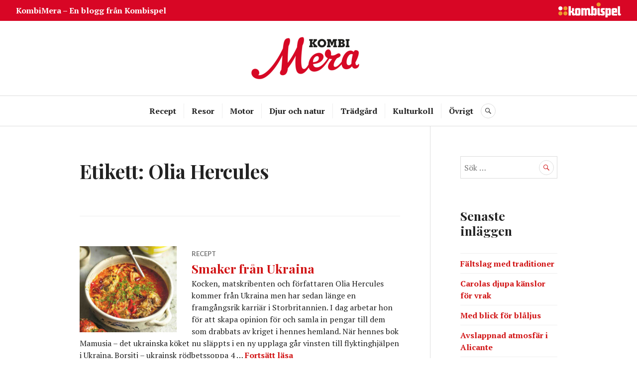

--- FILE ---
content_type: text/html; charset=UTF-8
request_url: http://kombispel-blogg.obspace.se/tag/olia-hercules/
body_size: 32922
content:
<!DOCTYPE html>
<html lang="sv-SE">
<head>
<meta charset="UTF-8">
<meta name="viewport" content="width=device-width, initial-scale=1">
<link rel="profile" href="http://gmpg.org/xfn/11">
<link rel="pingback" href="http://kombispel-blogg.obspace.se/xmlrpc.php">

<title>Olia Hercules &#8211; Kombispel</title>
<meta name='robots' content='max-image-preview:large' />
	<style>img:is([sizes="auto" i], [sizes^="auto," i]) { contain-intrinsic-size: 3000px 1500px }</style>
	<link rel='dns-prefetch' href='//stats.wp.com' />
<link rel='dns-prefetch' href='//fonts.googleapis.com' />
<link rel="alternate" type="application/rss+xml" title="Kombispel &raquo; Webbflöde" href="http://kombispel-blogg.obspace.se/feed/" />
<link rel="alternate" type="application/rss+xml" title="Kombispel &raquo; Kommentarsflöde" href="http://kombispel-blogg.obspace.se/comments/feed/" />
<link rel="alternate" type="application/rss+xml" title="Kombispel &raquo; etikettflöde för Olia Hercules" href="http://kombispel-blogg.obspace.se/tag/olia-hercules/feed/" />
<script type="text/javascript">
/* <![CDATA[ */
window._wpemojiSettings = {"baseUrl":"https:\/\/s.w.org\/images\/core\/emoji\/16.0.1\/72x72\/","ext":".png","svgUrl":"https:\/\/s.w.org\/images\/core\/emoji\/16.0.1\/svg\/","svgExt":".svg","source":{"concatemoji":"http:\/\/kombispel-blogg.obspace.se\/wp-includes\/js\/wp-emoji-release.min.js?ver=6.8.3"}};
/*! This file is auto-generated */
!function(s,n){var o,i,e;function c(e){try{var t={supportTests:e,timestamp:(new Date).valueOf()};sessionStorage.setItem(o,JSON.stringify(t))}catch(e){}}function p(e,t,n){e.clearRect(0,0,e.canvas.width,e.canvas.height),e.fillText(t,0,0);var t=new Uint32Array(e.getImageData(0,0,e.canvas.width,e.canvas.height).data),a=(e.clearRect(0,0,e.canvas.width,e.canvas.height),e.fillText(n,0,0),new Uint32Array(e.getImageData(0,0,e.canvas.width,e.canvas.height).data));return t.every(function(e,t){return e===a[t]})}function u(e,t){e.clearRect(0,0,e.canvas.width,e.canvas.height),e.fillText(t,0,0);for(var n=e.getImageData(16,16,1,1),a=0;a<n.data.length;a++)if(0!==n.data[a])return!1;return!0}function f(e,t,n,a){switch(t){case"flag":return n(e,"\ud83c\udff3\ufe0f\u200d\u26a7\ufe0f","\ud83c\udff3\ufe0f\u200b\u26a7\ufe0f")?!1:!n(e,"\ud83c\udde8\ud83c\uddf6","\ud83c\udde8\u200b\ud83c\uddf6")&&!n(e,"\ud83c\udff4\udb40\udc67\udb40\udc62\udb40\udc65\udb40\udc6e\udb40\udc67\udb40\udc7f","\ud83c\udff4\u200b\udb40\udc67\u200b\udb40\udc62\u200b\udb40\udc65\u200b\udb40\udc6e\u200b\udb40\udc67\u200b\udb40\udc7f");case"emoji":return!a(e,"\ud83e\udedf")}return!1}function g(e,t,n,a){var r="undefined"!=typeof WorkerGlobalScope&&self instanceof WorkerGlobalScope?new OffscreenCanvas(300,150):s.createElement("canvas"),o=r.getContext("2d",{willReadFrequently:!0}),i=(o.textBaseline="top",o.font="600 32px Arial",{});return e.forEach(function(e){i[e]=t(o,e,n,a)}),i}function t(e){var t=s.createElement("script");t.src=e,t.defer=!0,s.head.appendChild(t)}"undefined"!=typeof Promise&&(o="wpEmojiSettingsSupports",i=["flag","emoji"],n.supports={everything:!0,everythingExceptFlag:!0},e=new Promise(function(e){s.addEventListener("DOMContentLoaded",e,{once:!0})}),new Promise(function(t){var n=function(){try{var e=JSON.parse(sessionStorage.getItem(o));if("object"==typeof e&&"number"==typeof e.timestamp&&(new Date).valueOf()<e.timestamp+604800&&"object"==typeof e.supportTests)return e.supportTests}catch(e){}return null}();if(!n){if("undefined"!=typeof Worker&&"undefined"!=typeof OffscreenCanvas&&"undefined"!=typeof URL&&URL.createObjectURL&&"undefined"!=typeof Blob)try{var e="postMessage("+g.toString()+"("+[JSON.stringify(i),f.toString(),p.toString(),u.toString()].join(",")+"));",a=new Blob([e],{type:"text/javascript"}),r=new Worker(URL.createObjectURL(a),{name:"wpTestEmojiSupports"});return void(r.onmessage=function(e){c(n=e.data),r.terminate(),t(n)})}catch(e){}c(n=g(i,f,p,u))}t(n)}).then(function(e){for(var t in e)n.supports[t]=e[t],n.supports.everything=n.supports.everything&&n.supports[t],"flag"!==t&&(n.supports.everythingExceptFlag=n.supports.everythingExceptFlag&&n.supports[t]);n.supports.everythingExceptFlag=n.supports.everythingExceptFlag&&!n.supports.flag,n.DOMReady=!1,n.readyCallback=function(){n.DOMReady=!0}}).then(function(){return e}).then(function(){var e;n.supports.everything||(n.readyCallback(),(e=n.source||{}).concatemoji?t(e.concatemoji):e.wpemoji&&e.twemoji&&(t(e.twemoji),t(e.wpemoji)))}))}((window,document),window._wpemojiSettings);
/* ]]> */
</script>
<style id='wp-emoji-styles-inline-css' type='text/css'>

	img.wp-smiley, img.emoji {
		display: inline !important;
		border: none !important;
		box-shadow: none !important;
		height: 1em !important;
		width: 1em !important;
		margin: 0 0.07em !important;
		vertical-align: -0.1em !important;
		background: none !important;
		padding: 0 !important;
	}
</style>
<link rel='stylesheet' id='wp-block-library-css' href='http://kombispel-blogg.obspace.se/wp-includes/css/dist/block-library/style.min.css?ver=6.8.3' type='text/css' media='all' />
<style id='classic-theme-styles-inline-css' type='text/css'>
/*! This file is auto-generated */
.wp-block-button__link{color:#fff;background-color:#32373c;border-radius:9999px;box-shadow:none;text-decoration:none;padding:calc(.667em + 2px) calc(1.333em + 2px);font-size:1.125em}.wp-block-file__button{background:#32373c;color:#fff;text-decoration:none}
</style>
<link rel='stylesheet' id='mediaelement-css' href='http://kombispel-blogg.obspace.se/wp-includes/js/mediaelement/mediaelementplayer-legacy.min.css?ver=4.2.17' type='text/css' media='all' />
<link rel='stylesheet' id='wp-mediaelement-css' href='http://kombispel-blogg.obspace.se/wp-includes/js/mediaelement/wp-mediaelement.min.css?ver=6.8.3' type='text/css' media='all' />
<style id='jetpack-sharing-buttons-style-inline-css' type='text/css'>
.jetpack-sharing-buttons__services-list{display:flex;flex-direction:row;flex-wrap:wrap;gap:0;list-style-type:none;margin:5px;padding:0}.jetpack-sharing-buttons__services-list.has-small-icon-size{font-size:12px}.jetpack-sharing-buttons__services-list.has-normal-icon-size{font-size:16px}.jetpack-sharing-buttons__services-list.has-large-icon-size{font-size:24px}.jetpack-sharing-buttons__services-list.has-huge-icon-size{font-size:36px}@media print{.jetpack-sharing-buttons__services-list{display:none!important}}.editor-styles-wrapper .wp-block-jetpack-sharing-buttons{gap:0;padding-inline-start:0}ul.jetpack-sharing-buttons__services-list.has-background{padding:1.25em 2.375em}
</style>
<style id='global-styles-inline-css' type='text/css'>
:root{--wp--preset--aspect-ratio--square: 1;--wp--preset--aspect-ratio--4-3: 4/3;--wp--preset--aspect-ratio--3-4: 3/4;--wp--preset--aspect-ratio--3-2: 3/2;--wp--preset--aspect-ratio--2-3: 2/3;--wp--preset--aspect-ratio--16-9: 16/9;--wp--preset--aspect-ratio--9-16: 9/16;--wp--preset--color--black: #000000;--wp--preset--color--cyan-bluish-gray: #abb8c3;--wp--preset--color--white: #ffffff;--wp--preset--color--pale-pink: #f78da7;--wp--preset--color--vivid-red: #cf2e2e;--wp--preset--color--luminous-vivid-orange: #ff6900;--wp--preset--color--luminous-vivid-amber: #fcb900;--wp--preset--color--light-green-cyan: #7bdcb5;--wp--preset--color--vivid-green-cyan: #00d084;--wp--preset--color--pale-cyan-blue: #8ed1fc;--wp--preset--color--vivid-cyan-blue: #0693e3;--wp--preset--color--vivid-purple: #9b51e0;--wp--preset--gradient--vivid-cyan-blue-to-vivid-purple: linear-gradient(135deg,rgba(6,147,227,1) 0%,rgb(155,81,224) 100%);--wp--preset--gradient--light-green-cyan-to-vivid-green-cyan: linear-gradient(135deg,rgb(122,220,180) 0%,rgb(0,208,130) 100%);--wp--preset--gradient--luminous-vivid-amber-to-luminous-vivid-orange: linear-gradient(135deg,rgba(252,185,0,1) 0%,rgba(255,105,0,1) 100%);--wp--preset--gradient--luminous-vivid-orange-to-vivid-red: linear-gradient(135deg,rgba(255,105,0,1) 0%,rgb(207,46,46) 100%);--wp--preset--gradient--very-light-gray-to-cyan-bluish-gray: linear-gradient(135deg,rgb(238,238,238) 0%,rgb(169,184,195) 100%);--wp--preset--gradient--cool-to-warm-spectrum: linear-gradient(135deg,rgb(74,234,220) 0%,rgb(151,120,209) 20%,rgb(207,42,186) 40%,rgb(238,44,130) 60%,rgb(251,105,98) 80%,rgb(254,248,76) 100%);--wp--preset--gradient--blush-light-purple: linear-gradient(135deg,rgb(255,206,236) 0%,rgb(152,150,240) 100%);--wp--preset--gradient--blush-bordeaux: linear-gradient(135deg,rgb(254,205,165) 0%,rgb(254,45,45) 50%,rgb(107,0,62) 100%);--wp--preset--gradient--luminous-dusk: linear-gradient(135deg,rgb(255,203,112) 0%,rgb(199,81,192) 50%,rgb(65,88,208) 100%);--wp--preset--gradient--pale-ocean: linear-gradient(135deg,rgb(255,245,203) 0%,rgb(182,227,212) 50%,rgb(51,167,181) 100%);--wp--preset--gradient--electric-grass: linear-gradient(135deg,rgb(202,248,128) 0%,rgb(113,206,126) 100%);--wp--preset--gradient--midnight: linear-gradient(135deg,rgb(2,3,129) 0%,rgb(40,116,252) 100%);--wp--preset--font-size--small: 13px;--wp--preset--font-size--medium: 20px;--wp--preset--font-size--large: 36px;--wp--preset--font-size--x-large: 42px;--wp--preset--spacing--20: 0.44rem;--wp--preset--spacing--30: 0.67rem;--wp--preset--spacing--40: 1rem;--wp--preset--spacing--50: 1.5rem;--wp--preset--spacing--60: 2.25rem;--wp--preset--spacing--70: 3.38rem;--wp--preset--spacing--80: 5.06rem;--wp--preset--shadow--natural: 6px 6px 9px rgba(0, 0, 0, 0.2);--wp--preset--shadow--deep: 12px 12px 50px rgba(0, 0, 0, 0.4);--wp--preset--shadow--sharp: 6px 6px 0px rgba(0, 0, 0, 0.2);--wp--preset--shadow--outlined: 6px 6px 0px -3px rgba(255, 255, 255, 1), 6px 6px rgba(0, 0, 0, 1);--wp--preset--shadow--crisp: 6px 6px 0px rgba(0, 0, 0, 1);}:where(.is-layout-flex){gap: 0.5em;}:where(.is-layout-grid){gap: 0.5em;}body .is-layout-flex{display: flex;}.is-layout-flex{flex-wrap: wrap;align-items: center;}.is-layout-flex > :is(*, div){margin: 0;}body .is-layout-grid{display: grid;}.is-layout-grid > :is(*, div){margin: 0;}:where(.wp-block-columns.is-layout-flex){gap: 2em;}:where(.wp-block-columns.is-layout-grid){gap: 2em;}:where(.wp-block-post-template.is-layout-flex){gap: 1.25em;}:where(.wp-block-post-template.is-layout-grid){gap: 1.25em;}.has-black-color{color: var(--wp--preset--color--black) !important;}.has-cyan-bluish-gray-color{color: var(--wp--preset--color--cyan-bluish-gray) !important;}.has-white-color{color: var(--wp--preset--color--white) !important;}.has-pale-pink-color{color: var(--wp--preset--color--pale-pink) !important;}.has-vivid-red-color{color: var(--wp--preset--color--vivid-red) !important;}.has-luminous-vivid-orange-color{color: var(--wp--preset--color--luminous-vivid-orange) !important;}.has-luminous-vivid-amber-color{color: var(--wp--preset--color--luminous-vivid-amber) !important;}.has-light-green-cyan-color{color: var(--wp--preset--color--light-green-cyan) !important;}.has-vivid-green-cyan-color{color: var(--wp--preset--color--vivid-green-cyan) !important;}.has-pale-cyan-blue-color{color: var(--wp--preset--color--pale-cyan-blue) !important;}.has-vivid-cyan-blue-color{color: var(--wp--preset--color--vivid-cyan-blue) !important;}.has-vivid-purple-color{color: var(--wp--preset--color--vivid-purple) !important;}.has-black-background-color{background-color: var(--wp--preset--color--black) !important;}.has-cyan-bluish-gray-background-color{background-color: var(--wp--preset--color--cyan-bluish-gray) !important;}.has-white-background-color{background-color: var(--wp--preset--color--white) !important;}.has-pale-pink-background-color{background-color: var(--wp--preset--color--pale-pink) !important;}.has-vivid-red-background-color{background-color: var(--wp--preset--color--vivid-red) !important;}.has-luminous-vivid-orange-background-color{background-color: var(--wp--preset--color--luminous-vivid-orange) !important;}.has-luminous-vivid-amber-background-color{background-color: var(--wp--preset--color--luminous-vivid-amber) !important;}.has-light-green-cyan-background-color{background-color: var(--wp--preset--color--light-green-cyan) !important;}.has-vivid-green-cyan-background-color{background-color: var(--wp--preset--color--vivid-green-cyan) !important;}.has-pale-cyan-blue-background-color{background-color: var(--wp--preset--color--pale-cyan-blue) !important;}.has-vivid-cyan-blue-background-color{background-color: var(--wp--preset--color--vivid-cyan-blue) !important;}.has-vivid-purple-background-color{background-color: var(--wp--preset--color--vivid-purple) !important;}.has-black-border-color{border-color: var(--wp--preset--color--black) !important;}.has-cyan-bluish-gray-border-color{border-color: var(--wp--preset--color--cyan-bluish-gray) !important;}.has-white-border-color{border-color: var(--wp--preset--color--white) !important;}.has-pale-pink-border-color{border-color: var(--wp--preset--color--pale-pink) !important;}.has-vivid-red-border-color{border-color: var(--wp--preset--color--vivid-red) !important;}.has-luminous-vivid-orange-border-color{border-color: var(--wp--preset--color--luminous-vivid-orange) !important;}.has-luminous-vivid-amber-border-color{border-color: var(--wp--preset--color--luminous-vivid-amber) !important;}.has-light-green-cyan-border-color{border-color: var(--wp--preset--color--light-green-cyan) !important;}.has-vivid-green-cyan-border-color{border-color: var(--wp--preset--color--vivid-green-cyan) !important;}.has-pale-cyan-blue-border-color{border-color: var(--wp--preset--color--pale-cyan-blue) !important;}.has-vivid-cyan-blue-border-color{border-color: var(--wp--preset--color--vivid-cyan-blue) !important;}.has-vivid-purple-border-color{border-color: var(--wp--preset--color--vivid-purple) !important;}.has-vivid-cyan-blue-to-vivid-purple-gradient-background{background: var(--wp--preset--gradient--vivid-cyan-blue-to-vivid-purple) !important;}.has-light-green-cyan-to-vivid-green-cyan-gradient-background{background: var(--wp--preset--gradient--light-green-cyan-to-vivid-green-cyan) !important;}.has-luminous-vivid-amber-to-luminous-vivid-orange-gradient-background{background: var(--wp--preset--gradient--luminous-vivid-amber-to-luminous-vivid-orange) !important;}.has-luminous-vivid-orange-to-vivid-red-gradient-background{background: var(--wp--preset--gradient--luminous-vivid-orange-to-vivid-red) !important;}.has-very-light-gray-to-cyan-bluish-gray-gradient-background{background: var(--wp--preset--gradient--very-light-gray-to-cyan-bluish-gray) !important;}.has-cool-to-warm-spectrum-gradient-background{background: var(--wp--preset--gradient--cool-to-warm-spectrum) !important;}.has-blush-light-purple-gradient-background{background: var(--wp--preset--gradient--blush-light-purple) !important;}.has-blush-bordeaux-gradient-background{background: var(--wp--preset--gradient--blush-bordeaux) !important;}.has-luminous-dusk-gradient-background{background: var(--wp--preset--gradient--luminous-dusk) !important;}.has-pale-ocean-gradient-background{background: var(--wp--preset--gradient--pale-ocean) !important;}.has-electric-grass-gradient-background{background: var(--wp--preset--gradient--electric-grass) !important;}.has-midnight-gradient-background{background: var(--wp--preset--gradient--midnight) !important;}.has-small-font-size{font-size: var(--wp--preset--font-size--small) !important;}.has-medium-font-size{font-size: var(--wp--preset--font-size--medium) !important;}.has-large-font-size{font-size: var(--wp--preset--font-size--large) !important;}.has-x-large-font-size{font-size: var(--wp--preset--font-size--x-large) !important;}
:where(.wp-block-post-template.is-layout-flex){gap: 1.25em;}:where(.wp-block-post-template.is-layout-grid){gap: 1.25em;}
:where(.wp-block-columns.is-layout-flex){gap: 2em;}:where(.wp-block-columns.is-layout-grid){gap: 2em;}
:root :where(.wp-block-pullquote){font-size: 1.5em;line-height: 1.6;}
</style>
<link rel='stylesheet' id='genericons-css' href='http://kombispel-blogg.obspace.se/wp-content/plugins/jetpack/_inc/genericons/genericons/genericons.css?ver=3.1' type='text/css' media='all' />
<link rel='stylesheet' id='canard-pt-serif-playfair-display-css' href='https://fonts.googleapis.com/css?family=PT+Serif%3A400%2C700%2C400italic%2C700italic%7CPlayfair+Display%3A400%2C700%2C400italic%2C700italic&#038;subset=cyrillic%2Clatin%2Clatin-ext&#038;ver=6.8.3' type='text/css' media='all' />
<link rel='stylesheet' id='canard-lato-inconsolata-css' href='https://fonts.googleapis.com/css?family=Lato%3A400%2C700%2C400italic%2C700italic%7CInconsolata%3A400%2C700&#038;subset=latin%2Clatin-ext&#038;ver=6.8.3' type='text/css' media='all' />
<link rel='stylesheet' id='canard-style-css' href='http://kombispel-blogg.obspace.se/wp-content/themes/canard/style.css?ver=6.8.3' type='text/css' media='all' />
<script type="text/javascript" src="http://kombispel-blogg.obspace.se/wp-includes/js/jquery/jquery.min.js?ver=3.7.1" id="jquery-core-js"></script>
<script type="text/javascript" src="http://kombispel-blogg.obspace.se/wp-includes/js/jquery/jquery-migrate.min.js?ver=3.4.1" id="jquery-migrate-js"></script>
<link rel="https://api.w.org/" href="http://kombispel-blogg.obspace.se/wp-json/" /><link rel="alternate" title="JSON" type="application/json" href="http://kombispel-blogg.obspace.se/wp-json/wp/v2/tags/517" /><link rel="EditURI" type="application/rsd+xml" title="RSD" href="http://kombispel-blogg.obspace.se/xmlrpc.php?rsd" />
<meta name="generator" content="WordPress 6.8.3" />
	<style>img#wpstats{display:none}</style>
			<style type="text/css">
			.site-title,
		.site-description {
			position: absolute;
			clip: rect(1px, 1px, 1px, 1px);
		}
		</style>
	<link rel="icon" href="http://kombispel-blogg.obspace.se/files/2021/09/cropped-favicon-1-32x32.png" sizes="32x32" />
<link rel="icon" href="http://kombispel-blogg.obspace.se/files/2021/09/cropped-favicon-1-192x192.png" sizes="192x192" />
<link rel="apple-touch-icon" href="http://kombispel-blogg.obspace.se/files/2021/09/cropped-favicon-1-180x180.png" />
<meta name="msapplication-TileImage" content="http://kombispel-blogg.obspace.se/files/2021/09/cropped-favicon-1-270x270.png" />
</head>

<body class="archive tag tag-olia-hercules tag-517 wp-custom-logo wp-theme-canard has-site-logo">
<div id="page" class="hfeed site">
	<a class="skip-link screen-reader-text" href="#content">Hoppa till innehåll</a>
	
	 <div class="bb-outer">
	   <div class="bb-inner">
	     <div class="bb-left">
	     <a href="http://kombispel-blogg.obspace.se">KombiMera – En blogg från Kombispel</a>
	     </div>
	     <div class="bb-right">
	     <a href="https://www.kombispel.se/"><img src="http://kombispel-blogg.obspace.se/wp-content/themes/canard/kombispel-logo-white.svg" alt="Kombispel logo" /></a>
	     </div>
	   </div>
	 </div>

	<header id="masthead" class="site-header" role="banner">

		
		<div class="site-branding">
			<a href="http://kombispel-blogg.obspace.se/" class="site-logo-link" rel="home" itemprop="url"><img width="278" height="90" src="http://kombispel-blogg.obspace.se/files/2021/09/kombimera-logo-278x90.png" class="site-logo attachment-canard-logo" alt="" data-size="canard-logo" itemprop="logo" decoding="async" srcset="http://kombispel-blogg.obspace.se/files/2021/09/kombimera-logo-278x90.png 278w, http://kombispel-blogg.obspace.se/files/2021/09/kombimera-logo-300x97.png 300w, http://kombispel-blogg.obspace.se/files/2021/09/kombimera-logo.png 680w" sizes="(max-width: 278px) 100vw, 278px" /></a>			<h1 class="site-title"><a href="http://kombispel-blogg.obspace.se/" rel="home">Kombispel</a></h1>
			<h2 class="site-description">Kombimera</h2>
		</div><!-- .site-branding -->

		
		<div id="search-navigation" class="search-navigation">
			<div class="search-navigation-inner">
									<nav id="site-navigation" class="main-navigation" role="navigation">
						<button class="menu-toggle" aria-controls="primary-menu" aria-expanded="false"><span class="screen-reader-text">Primär meny</span></button>
						<div class="menu-primar-container"><ul id="primary-menu" class="menu"><li id="menu-item-208" class="menu-item menu-item-type-taxonomy menu-item-object-category menu-item-208"><a href="http://kombispel-blogg.obspace.se/category/recept/">Recept</a></li>
<li id="menu-item-209" class="menu-item menu-item-type-taxonomy menu-item-object-category menu-item-209"><a href="http://kombispel-blogg.obspace.se/category/resor/">Resor</a></li>
<li id="menu-item-210" class="menu-item menu-item-type-taxonomy menu-item-object-category menu-item-210"><a href="http://kombispel-blogg.obspace.se/category/motor/">Motor</a></li>
<li id="menu-item-211" class="menu-item menu-item-type-taxonomy menu-item-object-category menu-item-211"><a href="http://kombispel-blogg.obspace.se/category/djur-och-natur/">Djur och natur</a></li>
<li id="menu-item-212" class="menu-item menu-item-type-taxonomy menu-item-object-category menu-item-212"><a href="http://kombispel-blogg.obspace.se/category/tradgard/">Trädgård</a></li>
<li id="menu-item-213" class="menu-item menu-item-type-taxonomy menu-item-object-category menu-item-213"><a href="http://kombispel-blogg.obspace.se/category/kulturkoll/">Kulturkoll</a></li>
<li id="menu-item-306" class="menu-item menu-item-type-taxonomy menu-item-object-category menu-item-306"><a href="http://kombispel-blogg.obspace.se/category/ovrigt/">Övrigt</a></li>
</ul></div>					</nav><!-- #site-navigation -->
								<div id="search-header" class="search-header">
					<button class="search-toggle" aria-controls="search-form" aria-expanded="false"><span class="screen-reader-text">Sök</span></button>
					<form role="search" method="get" class="search-form" action="http://kombispel-blogg.obspace.se/">
				<label>
					<span class="screen-reader-text">Sök efter:</span>
					<input type="search" class="search-field" placeholder="Sök …" value="" name="s" />
				</label>
				<input type="submit" class="search-submit" value="Sök" />
			</form>				</div><!-- #search-header -->
			</div><!-- .search-navigation-inner -->
		</div><!-- #search-navigation -->
	</header><!-- #masthead -->

	<div id="content" class="site-content">

	<div class="site-content-inner">
		<div id="primary" class="content-area">
			<main id="main" class="site-main" role="main">

			
				<header class="page-header">
					<h1 class="page-title">Etikett: <span>Olia Hercules</span></h1>				</header><!-- .page-header -->

								
					
<article id="post-993" class="post-993 post type-post status-publish format-standard has-post-thumbnail hentry category-recept tag-borsjtj tag-chili-och-vitloksgurka tag-olia-hercules tag-soppa tag-ukraina">
	
		<a class="post-thumbnail" href="http://kombispel-blogg.obspace.se/2023/01/16/smaker-fran-ukraina/"><img width="870" height="773" src="http://kombispel-blogg.obspace.se/files/2023/01/ukraina1-870x773.jpg" class="attachment-canard-post-thumbnail size-canard-post-thumbnail wp-post-image" alt="Bild på en skål med den ukrainska rödbetssoppan Borsjtj." decoding="async" fetchpriority="high" />
		
		</a>
	
	<header class="entry-header">
		<div class="entry-meta"><span class="cat-links"><a href="http://kombispel-blogg.obspace.se/category/recept/" rel="category tag">Recept</a></span></div><h1 class="entry-title"><a href="http://kombispel-blogg.obspace.se/2023/01/16/smaker-fran-ukraina/" rel="bookmark">Smaker från Ukraina</a></h1>	</header><!-- .entry-header -->

	<div class="entry-summary">
	    <p>Kocken, matskribenten och författaren Olia Hercules kommer från Ukraina men har sedan länge en framgångsrik karriär i Storbritannien. I dag arbetar hon för att skapa opinion för och samla in pengar till dem som drabbats av kriget i hennes hemland. När hennes bok Mamusia – det ukrainska köket nu släppts i en ny upplaga går vinsten till flyktinghjälpen i Ukraina. Borsjtj – ukrainsk rödbetssoppa 4 &hellip; <a href="http://kombispel-blogg.obspace.se/2023/01/16/smaker-fran-ukraina/" class="more-link">Fortsätt läsa <span class="screen-reader-text">Smaker från Ukraina</span></a></p>
	</div><!-- .entry-summary -->

			<div class="entry-meta">
			<span class="byline"> <span class="author vcard"><img alt='' src='https://secure.gravatar.com/avatar/6be049144aea57d3afee61ada78b96f995abefe1a4a5ff6aba2bb2dc47c56605?s=20&#038;d=mm&#038;r=g' srcset='https://secure.gravatar.com/avatar/6be049144aea57d3afee61ada78b96f995abefe1a4a5ff6aba2bb2dc47c56605?s=40&#038;d=mm&#038;r=g 2x' class='avatar avatar-20 photo' height='20' width='20' decoding='async'/><a class="url fn n" href="http://kombispel-blogg.obspace.se/author/kwesterberg/">Kombispel</a></span></span><span class="posted-on"><a href="http://kombispel-blogg.obspace.se/2023/01/16/smaker-fran-ukraina/" rel="bookmark"><time class="entry-date published updated" datetime="2023-01-16T07:16:10+00:00">januari 16, 2023</time></a></span>		</div><!-- .entry-meta -->
	</article><!-- #post-## -->
				
				
			
			</main><!-- #main -->
		</div><!-- #primary -->

		
	<button class="sidebar-toggle" aria-controls="secondary" aria-expanded="false"><span class="screen-reader-text">Sidopanel</span></button>

<div id="secondary" class="widget-area" role="complementary">
	<aside id="search-2" class="widget widget_search"><form role="search" method="get" class="search-form" action="http://kombispel-blogg.obspace.se/">
				<label>
					<span class="screen-reader-text">Sök efter:</span>
					<input type="search" class="search-field" placeholder="Sök …" value="" name="s" />
				</label>
				<input type="submit" class="search-submit" value="Sök" />
			</form></aside>
		<aside id="recent-posts-2" class="widget widget_recent_entries">
		<h2 class="widget-title">Senaste inläggen</h2>
		<ul>
											<li>
					<a href="http://kombispel-blogg.obspace.se/2023/09/11/faltslag-med-traditioner/">Fältslag med traditioner</a>
									</li>
											<li>
					<a href="http://kombispel-blogg.obspace.se/2023/09/11/carolas-djupa-kanslor-for-vrak/">Carolas djupa känslor för vrak</a>
									</li>
											<li>
					<a href="http://kombispel-blogg.obspace.se/2023/09/11/med-blick-for-blaljus/">Med blick för blåljus</a>
									</li>
											<li>
					<a href="http://kombispel-blogg.obspace.se/2023/09/11/avslappnad-atmosfar-i-alicante/">Avslappnad atmosfär i Alicante</a>
									</li>
											<li>
					<a href="http://kombispel-blogg.obspace.se/2023/08/15/spelet-kan-borja/">Spelet kan börja!</a>
									</li>
					</ul>

		</aside><aside id="block-4" class="widget widget_block widget_text">
<p><em>Välkommen till KombiMera! </em><br><em>Här samlar vi intressanta artiklar ur vår populära kundtidning Kombi.</em></p>
</aside></div><!-- #secondary -->
	</div><!-- .site-content-inner -->


	</div><!-- #content -->

	
<div id="tertiary" class="footer-widget" role="complementary">
	<div class="footer-widget-inner">
		<aside id="archives-2" class="widget widget_archive"><h2 class="widget-title">Arkiv</h2>
			<ul>
					<li><a href='http://kombispel-blogg.obspace.se/2023/09/'>september 2023</a></li>
	<li><a href='http://kombispel-blogg.obspace.se/2023/08/'>augusti 2023</a></li>
	<li><a href='http://kombispel-blogg.obspace.se/2023/07/'>juli 2023</a></li>
	<li><a href='http://kombispel-blogg.obspace.se/2023/06/'>juni 2023</a></li>
	<li><a href='http://kombispel-blogg.obspace.se/2023/05/'>maj 2023</a></li>
	<li><a href='http://kombispel-blogg.obspace.se/2023/04/'>april 2023</a></li>
	<li><a href='http://kombispel-blogg.obspace.se/2023/03/'>mars 2023</a></li>
	<li><a href='http://kombispel-blogg.obspace.se/2023/02/'>februari 2023</a></li>
	<li><a href='http://kombispel-blogg.obspace.se/2023/01/'>januari 2023</a></li>
	<li><a href='http://kombispel-blogg.obspace.se/2022/12/'>december 2022</a></li>
	<li><a href='http://kombispel-blogg.obspace.se/2022/11/'>november 2022</a></li>
	<li><a href='http://kombispel-blogg.obspace.se/2022/10/'>oktober 2022</a></li>
	<li><a href='http://kombispel-blogg.obspace.se/2022/09/'>september 2022</a></li>
	<li><a href='http://kombispel-blogg.obspace.se/2022/08/'>augusti 2022</a></li>
	<li><a href='http://kombispel-blogg.obspace.se/2022/07/'>juli 2022</a></li>
	<li><a href='http://kombispel-blogg.obspace.se/2022/06/'>juni 2022</a></li>
	<li><a href='http://kombispel-blogg.obspace.se/2022/05/'>maj 2022</a></li>
	<li><a href='http://kombispel-blogg.obspace.se/2022/04/'>april 2022</a></li>
	<li><a href='http://kombispel-blogg.obspace.se/2022/03/'>mars 2022</a></li>
	<li><a href='http://kombispel-blogg.obspace.se/2022/02/'>februari 2022</a></li>
	<li><a href='http://kombispel-blogg.obspace.se/2022/01/'>januari 2022</a></li>
	<li><a href='http://kombispel-blogg.obspace.se/2021/12/'>december 2021</a></li>
	<li><a href='http://kombispel-blogg.obspace.se/2021/11/'>november 2021</a></li>
	<li><a href='http://kombispel-blogg.obspace.se/2021/09/'>september 2021</a></li>
	<li><a href='http://kombispel-blogg.obspace.se/2021/08/'>augusti 2021</a></li>
	<li><a href='http://kombispel-blogg.obspace.se/2021/07/'>juli 2021</a></li>
			</ul>

			</aside><aside id="categories-2" class="widget widget_categories"><h2 class="widget-title">Kategorier</h2>
			<ul>
					<li class="cat-item cat-item-14"><a href="http://kombispel-blogg.obspace.se/category/djur-och-natur/">Djur och natur</a>
</li>
	<li class="cat-item cat-item-9"><a href="http://kombispel-blogg.obspace.se/category/kulturkoll/">Kulturkoll</a>
</li>
	<li class="cat-item cat-item-23"><a href="http://kombispel-blogg.obspace.se/category/motor/">Motor</a>
</li>
	<li class="cat-item cat-item-72"><a href="http://kombispel-blogg.obspace.se/category/ovrigt/">Övrigt</a>
</li>
	<li class="cat-item cat-item-3"><a href="http://kombispel-blogg.obspace.se/category/recept/">Recept</a>
</li>
	<li class="cat-item cat-item-2"><a href="http://kombispel-blogg.obspace.se/category/resor/">Resor</a>
</li>
	<li class="cat-item cat-item-8"><a href="http://kombispel-blogg.obspace.se/category/tradgard/">Trädgård</a>
</li>
	<li class="cat-item cat-item-1"><a href="http://kombispel-blogg.obspace.se/category/uncategorized/">Uncategorized</a>
</li>
			</ul>

			</aside><aside id="meta-2" class="widget widget_meta"><h2 class="widget-title">Meta</h2>
		<ul>
						<li><a href="http://kombispel-blogg.obspace.se/wp-login.php">Logga in</a></li>
			<li><a href="http://kombispel-blogg.obspace.se/feed/">Flöde för inlägg</a></li>
			<li><a href="http://kombispel-blogg.obspace.se/comments/feed/">Flöde för kommentarer</a></li>

			<li><a href="https://sv.wordpress.org/">WordPress.org</a></li>
		</ul>

		</aside>	</div><!-- .wrapper -->
</div><!-- #tertiary -->

	
	
	
	<footer id="colophon" class="site-footer" role="contentinfo">
		<div id="site-info" class="site-info">
			<a href="http://wordpress.org/">Drivs med WordPress</a>
			<span class="genericon genericon-wordpress sep"></span>
			Tema: Canard av <a href="https://wordpress.com/themes/" rel="designer">Automattic</a>.		</div><!-- #site-info -->
	</footer><!-- #colophon -->
</div><!-- #page -->

<script type="speculationrules">
{"prefetch":[{"source":"document","where":{"and":[{"href_matches":"\/*"},{"not":{"href_matches":["\/wp-*.php","\/wp-admin\/*","\/files\/*","\/wp-content\/*","\/wp-content\/plugins\/*","\/wp-content\/themes\/canard\/*","\/*\\?(.+)"]}},{"not":{"selector_matches":"a[rel~=\"nofollow\"]"}},{"not":{"selector_matches":".no-prefetch, .no-prefetch a"}}]},"eagerness":"conservative"}]}
</script>
<script type="text/javascript" src="http://kombispel-blogg.obspace.se/wp-content/themes/canard/js/navigation.js?ver=20150507" id="canard-navigation-js"></script>
<script type="text/javascript" src="http://kombispel-blogg.obspace.se/wp-content/themes/canard/js/featured-content.js?ver=20150507" id="canard-featured-content-js"></script>
<script type="text/javascript" src="http://kombispel-blogg.obspace.se/wp-content/themes/canard/js/header.js?ver=20150908" id="canard-header-js"></script>
<script type="text/javascript" src="http://kombispel-blogg.obspace.se/wp-content/themes/canard/js/search.js?ver=20150507" id="canard-search-js"></script>
<script type="text/javascript" src="http://kombispel-blogg.obspace.se/wp-content/themes/canard/js/sidebar.js?ver=20150429" id="canard-sidebar-js"></script>
<script type="text/javascript" src="http://kombispel-blogg.obspace.se/wp-content/themes/canard/js/posts.js?ver=20150507" id="canard-posts-js"></script>
<script type="text/javascript" src="http://kombispel-blogg.obspace.se/wp-content/themes/canard/js/skip-link-focus-fix.js?ver=20130115" id="canard-skip-link-focus-fix-js"></script>
<script type="text/javascript" id="jetpack-stats-js-before">
/* <![CDATA[ */
_stq = window._stq || [];
_stq.push([ "view", {"v":"ext","blog":"195144265","post":"0","tz":"0","srv":"kombispel-blogg.obspace.se","arch_tag":"olia-hercules","arch_results":"1","j":"1:15.4"} ]);
_stq.push([ "clickTrackerInit", "195144265", "0" ]);
/* ]]> */
</script>
<script type="text/javascript" src="https://stats.wp.com/e-202603.js" id="jetpack-stats-js" defer="defer" data-wp-strategy="defer"></script>

</body>
</html>

--- FILE ---
content_type: image/svg+xml
request_url: http://kombispel-blogg.obspace.se/wp-content/themes/canard/kombispel-logo-white.svg
body_size: 11915
content:
<?xml version="1.0" encoding="UTF-8"?>
<svg width="126px" height="30px" viewBox="0 0 126 30" version="1.1" xmlns="http://www.w3.org/2000/svg" xmlns:xlink="http://www.w3.org/1999/xlink">
    <title>kombispel-logo-white</title>
    <g id="kombispel-logo-white" stroke="none" stroke-width="1" fill="none" fill-rule="evenodd">
        <g transform="translate(-0.000000, 0.000000)">
            <path d="M40.2465153,21.6145397 C40.2465153,22.3577796 39.8372162,22.7678176 39.0939763,22.7678176 C38.3507363,22.7678176 37.9406984,22.3577796 37.9406984,21.6145397 L37.9406984,15.8924789 C37.9406984,15.1485002 38.3507363,14.7392011 39.0939763,14.7392011 C39.8372162,14.7392011 40.2465153,15.1485002 40.2465153,15.8924789 L40.2465153,21.6145397 Z M43.8363789,12.1023987 C43.3096094,11.5778456 42.6949219,11.3222184 41.9546372,11.3222184 L36.2318377,11.3222184 C35.491553,11.3222184 34.8768655,11.5778456 34.3508349,12.1023987 C33.825543,12.6284293 33.5699158,13.2438556 33.5699158,13.9848791 L33.5699158,22.5897651 C33.3800424,22.7264444 33.0461016,22.7678176 32.7365414,22.7678176 C31.9933015,22.7678176 31.5832636,22.3577796 31.5832636,21.6145397 C31.5832636,20.8749938 31.3283751,20.2595676 30.8023445,19.7335369 C30.2770527,19.2082451 29.6608876,18.9526178 28.9206029,18.9526178 L28.9206029,18.5551396 C29.6608876,18.5551396 30.2770527,18.3002512 30.8023445,17.7742206 C31.3283751,17.2481899 31.5832636,16.6320248 31.5832636,15.8924789 L31.5832636,11.3222184 L27.2124809,11.3222184 L27.2124809,15.8924789 C27.2124809,16.6349801 26.8031818,17.0442792 26.0584643,17.0442792 L24.906664,17.0442792 L24.906664,7.50775747 L20.5366202,7.50775747 L20.5366202,26.1855391 L24.906664,26.1855391 L24.906664,20.4620007 L26.0584643,20.4620007 C26.8031818,20.4620007 27.2124809,20.8720386 27.2124809,21.6145397 L27.2124809,23.5228784 C27.2124809,24.2624243 27.4681082,24.8778506 27.9934,25.4031424 C28.5172142,25.9299118 29.1333793,26.1855391 29.8751416,26.1855391 L30.9501059,26.1855391 C31.8411072,26.1855391 32.29769,26.2195242 32.7912131,25.8523371 C33.6157218,25.236172 33.5721322,24.4729843 33.5721322,24.4729843 L33.5721322,24.447126 C33.611289,24.9243954 33.7664385,25.4016648 34.2991184,25.8087475 C34.5229769,25.9794119 34.8421416,26.1788898 35.5521352,26.1788898 C36.0907255,26.1788898 36.5739053,26.1855391 36.6500025,26.1855391 L41.9546372,26.1855391 C42.6956607,26.1855391 43.311087,25.9299118 43.8363789,25.4031424 C44.3616707,24.8778506 44.6172979,24.2616855 44.6172979,23.5228784 L44.6172979,13.9848791 C44.6172979,13.2453332 44.3616707,12.6299069 43.8363789,12.1023987 L43.8363789,12.1023987 Z" id="Fill-1" fill="#FFFFFF"></path>
            <path d="M76.2877407,12.1031375 C75.7617101,11.5778456 75.1462838,11.3222184 74.4067379,11.3222184 L72.4991381,11.3222184 C72.0174358,11.3222184 71.56898,11.5372112 71.2084421,11.840861 C70.8508595,12.1422942 70.3839334,12.5538098 70.3839334,13.0384672 L70.3927991,13.0310792 L70.3927991,7.50701867 L66.0220165,7.50701867 L66.0220165,21.6152785 C66.0220165,22.3045855 65.6696055,22.7057578 65.0261045,22.7604295 C65.0032015,22.7619071 64.9839925,22.7633847 64.9633059,22.7641235 C64.9374477,22.7648623 64.9138058,22.7670788 64.8894252,22.7670788 C64.863567,22.7670788 64.8384475,22.7648623 64.8140669,22.7641235 C64.7941191,22.7633847 64.7726937,22.7619071 64.7520071,22.7604295 C64.1070285,22.7057578 63.7553564,22.3045855 63.7553564,21.6152785 L63.7553564,13.9848791 C63.7553564,13.2445944 63.4989903,12.6291681 62.9736985,12.1031375 C62.4476678,11.5771068 61.8322415,11.3222184 61.0926957,11.3222184 L58.2312959,11.3222184 C57.2767571,11.3222184 56.9841895,11.576368 56.6753682,11.7891445 C56.1175688,12.1725853 55.8708073,12.7806236 55.8708073,12.7806236 L55.7023593,12.5323844 C55.1497316,11.718219 54.416835,11.3222184 53.4622962,11.3222184 L52.5084963,11.3222184 C52.2624735,11.3222184 51.9994582,11.3938827 51.7541743,11.4862336 C51.4837709,11.5904054 51.1380092,11.8489878 51.0079791,11.9782791 C50.9038073,12.0824509 50.391814,12.5671083 50.391814,13.0510269 L50.4028961,13.0310792 L50.4028961,11.3222184 L46.0321135,11.3222184 L46.0321135,26.1855391 L50.4028961,26.1855391 L50.4028961,15.8917401 C50.4028961,15.1485002 50.8107176,14.7384623 51.5546964,14.7384623 C52.2979363,14.7384623 52.7072354,15.1485002 52.7072354,15.8917401 L52.7072354,26.1855391 L57.078018,26.1855391 L57.078018,15.8917401 C57.078018,15.1485002 57.488056,14.7384623 58.2312959,14.7384623 C58.9752746,14.7384623 59.3838349,15.1485002 59.3838349,15.8917401 L59.3838349,23.5228784 C59.3838349,24.2631631 59.640201,24.8785894 60.1654928,25.4038812 C60.6900458,25.929173 61.3054721,26.1855391 62.0464956,26.1855391 L63.0505344,26.1855391 C63.2256317,26.1855391 63.7509235,26.1811062 64.2599616,25.7274787 C64.9145446,25.1438211 64.8827759,24.4722455 64.8827759,24.4722455 C64.8827759,24.4722455 64.8598729,25.0499926 65.3873812,25.6100084 C65.9038073,26.155248 66.4867261,26.1855391 66.6507413,26.1855391 L67.7301384,26.1855391 C68.0943703,26.1855391 68.8147072,26.2069645 69.1530808,26.0954046 C69.7086637,25.9092252 70.0655076,25.4511649 70.2140078,25.1585973 C70.4060976,24.7758952 70.3942767,24.4811112 70.3942767,24.4811112 C70.3942767,24.9665074 70.6816727,25.4319559 71.0215239,25.7311727 C71.5187411,26.1692853 72.016697,26.1855391 72.4991381,26.1855391 L74.4067379,26.1855391 C75.1477614,26.1855391 75.7624489,25.929173 76.2877407,25.4038812 C76.815249,24.8778506 77.0701374,24.2624243 77.0701374,23.5228784 L77.0701374,13.9848791 C77.0701374,13.2445944 76.815249,12.6291681 76.2877407,12.1031375 M72.698616,21.6152785 C72.698616,22.3577796 72.2900557,22.7678176 71.5460769,22.7678176 C70.8035758,22.7678176 70.3927991,22.3577796 70.3927991,21.6152785 L70.3927991,15.8917401 C70.3927991,15.1485002 70.8035758,14.7384623 71.5460769,14.7384623 C72.2900557,14.7384623 72.698616,15.1485002 72.698616,15.8917401 L72.698616,21.6152785" id="Fill-2" fill="#FFFFFF"></path>
            <path d="M90.5046052,14.7392011 L93.1672659,14.7392011 L93.1672659,11.3222184 L87.6439442,11.3222184 C86.9036596,11.3222184 86.2882333,11.5771068 85.7622026,12.1031375 C85.2376496,12.6291681 84.9805447,13.2445944 84.9805447,13.9848791 L84.9805447,17.8000788 C84.9805447,18.5411023 85.2376496,19.1557898 85.7622026,19.6810816 C86.2882333,20.2063734 86.9036596,20.4627395 87.6439442,20.4627395 C88.387923,20.4627395 88.7957445,20.8720386 88.7957445,21.6152785 C88.7957445,22.3577796 88.387923,22.7678176 87.6439442,22.7678176 L84.2542974,22.7678176 C83.4770724,22.7678176 83.0515195,22.3577796 83.0515195,21.6152785 L83.0515195,11.3222184 L78.4827365,11.3222184 L78.4827365,23.5228784 C78.4827365,24.2639019 78.7501847,24.8785894 79.2998572,25.4038812 C79.8495296,25.929173 80.4900754,26.1855391 81.265084,26.1855391 L83.2199675,26.1855391 C83.7238339,26.1855391 84.1981481,25.9358223 84.5180515,25.5752844 C84.7123578,25.3595528 84.9761119,24.9687238 84.9805447,24.4914545 L84.9805447,24.5623799 C84.9805447,24.5623799 85.0197015,25.1667241 85.5058366,25.6432547 C86.151554,26.2771512 86.8585923,26.1855391 86.8585923,26.1855391 L90.5046052,26.1855391 C91.2463675,26.1855391 91.8603162,25.929173 92.3863468,25.4038812 C92.9123775,24.8785894 93.1672659,24.2624243 93.1672659,23.5228784 L93.1672659,19.7076787 C93.1672659,18.967394 92.9123775,18.3527065 92.3863468,17.8259371 C91.8603162,17.3006452 91.2448899,17.045018 90.5046052,17.045018 C89.7621041,17.045018 89.352805,16.6349801 89.352805,15.8917401 C89.352805,15.1485002 89.7621041,14.7392011 90.5046052,14.7392011" id="Fill-3" fill="#FFFFFF"></path>
            <path d="M94.553268,30 L94.553268,11.3222184 L98.9255282,11.3222184 L98.9255282,13.0310792 L98.8457371,13.1293405 C98.8457371,12.6454219 99.4301335,12.1112643 99.7773728,11.798749 C100.125351,11.4854948 100.548687,11.3222184 101.031867,11.3222184 L102.939467,11.3222184 C103.680491,11.3222184 104.294439,11.5771068 104.822686,12.1031375 C105.347239,12.6291681 105.602867,13.2445944 105.602867,13.9848791 L105.602867,23.5228784 C105.602867,24.2624243 105.347239,24.8785894 104.822686,25.4038812 C104.294439,25.929173 103.680491,26.1848003 102.939467,26.1848003 L101.084323,26.1848003 C100.625523,26.181845 100.096537,26.2860168 99.4486037,25.6513816 C99.0666404,25.2775452 98.938088,24.8253953 98.9255282,24.4759395 L98.9255282,30 L94.553268,30 Z M100.080284,14.7392011 C99.3348274,14.7392011 98.9255282,15.1477614 98.9255282,15.8917401 L98.9255282,21.6145397 C98.9255282,22.3577796 99.3348274,22.7670788 100.080284,22.7670788 C100.822046,22.7670788 101.231345,22.3577796 101.231345,21.6145397 L101.231345,15.8917401 C101.231345,15.1477614 100.822046,14.7392011 100.080284,14.7392011 L100.080284,14.7392011 Z" id="Fill-5" fill="#FFFFFF"></path>
            <path d="M109.669261,26.1855391 C108.928976,26.1855391 108.31355,25.9299118 107.788997,25.4038812 C107.263705,24.8785894 107.007339,24.2639019 107.007339,23.5228784 L107.007339,13.9848791 C107.007339,13.2445944 107.263705,12.6291681 107.788997,12.1031375 C108.31355,11.5778456 108.930454,11.3222184 109.669261,11.3222184 L115.392799,11.3222184 C116.132345,11.3222184 116.747771,11.5778456 117.273063,12.1031375 C117.799833,12.6299069 118.054721,13.2445944 118.054721,13.9848791 L118.054721,20.4627395 L111.379599,20.4627395 L111.379599,21.6152785 C111.379599,22.3577796 111.787421,22.7678176 112.53066,22.7678176 L118.054721,22.7678176 L118.054721,26.1855391 L109.669261,26.1855391 Z M112.53066,14.7392011 C111.787421,14.7392011 111.379599,15.1485002 111.379599,15.8924789 L111.379599,17.045018 L113.684677,17.045018 L113.684677,15.8924789 C113.684677,15.1485002 113.272423,14.7392011 112.53066,14.7392011 L112.53066,14.7392011 Z" id="Fill-7" fill="#FFFFFF"></path>
            <path d="M122.067182,26.1855391 C121.323942,26.1855391 120.709255,25.9299118 120.185441,25.4038812 C119.658671,24.8785894 119.404521,24.2631631 119.404521,23.5228784 L119.404521,7.50775747 L123.775304,7.50775747 L123.775304,21.6152785 C123.775304,22.3577796 124.183864,22.7678176 124.927104,22.7678176 C125.240359,22.7678176 125.491553,22.6961533 125.681426,22.5565187 L125.681426,24.4766783 C125.681426,24.960597 125.520366,25.3573364 125.187164,25.6905383 C124.854701,26.0237403 124.457223,26.1855391 123.974043,26.1855391 L122.067182,26.1855391" id="Fill-8" fill="#FFFFFF"></path>
            <path d="M84.9354775,4.12845392 C84.9354775,6.40989016 83.087721,8.25838546 80.8077624,8.25838546 C78.5278038,8.25838546 76.6793085,6.40989016 76.6793085,4.12845392 C76.6793085,1.8484953 78.5278038,0 80.8077624,0 C83.087721,0 84.9354775,1.8484953 84.9354775,4.12845392" id="Fill-9" fill="#ED992D"></path>
            <path d="M18.3748707,21.8952864 C18.3748707,24.1767227 16.5263754,26.0252179 14.245678,26.0252179 C11.9635029,26.0252179 10.1157464,24.1767227 10.1157464,21.8952864 C10.1157464,19.6153278 11.9635029,17.7675713 14.245678,17.7675713 C16.5263754,17.7675713 18.3748707,19.6153278 18.3748707,21.8952864" id="Fill-11" fill="#ED992D"></path>
            <path d="M8.25838546,11.7551593 C8.25838546,14.035118 6.40915136,15.8843521 4.12919273,15.8843521 C1.8484953,15.8843521 0,14.035118 0,11.7551593 C0,9.47520071 1.8484953,7.62670541 4.12919273,7.62670541 C6.40915136,7.62670541 8.25838546,9.47520071 8.25838546,11.7551593" id="Fill-13" fill="#FFFFFF"></path>
            <path d="M8.25838546,21.8952864 C8.25838546,24.1767227 6.40915136,26.0252179 4.12919273,26.0252179 C1.8484953,26.0252179 0,24.1767227 0,21.8952864 C0,19.6153278 1.8484953,17.7675713 4.12919273,17.7675713 C6.40915136,17.7675713 8.25838546,19.6153278 8.25838546,21.8952864" id="Fill-14" fill="#ED992D"></path>
            <path d="M18.3748707,11.7551593 C18.3748707,14.035118 16.5263754,15.8843521 14.245678,15.8843521 C11.9635029,15.8843521 10.1157464,14.035118 10.1157464,11.7551593 C10.1157464,9.47520071 11.9635029,7.62670541 14.245678,7.62670541 C16.5263754,7.62670541 18.3748707,9.47520071 18.3748707,11.7551593" id="Fill-10" fill="#ED992D"></path>
        </g>
    </g>
</svg>